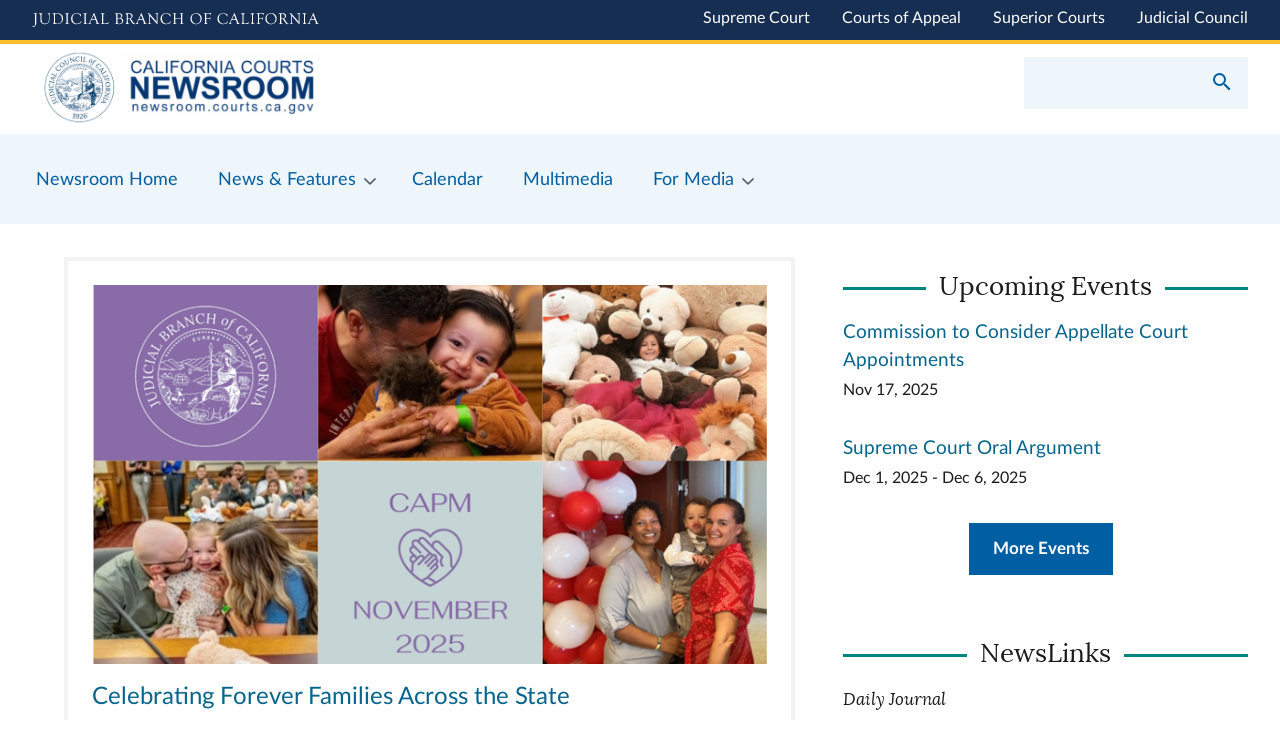

--- FILE ---
content_type: image/svg+xml
request_url: https://newsroom.courts.ca.gov/libraries/courtyard-artifact/1.x/public/img/arrow-down.svg
body_size: -159
content:
<?xml version="1.0" encoding="UTF-8"?><svg xmlns="http://www.w3.org/2000/svg" width="64" height="40" viewBox="0 0 64 40"><title>arrow-down</title><path d="M35.698 38.516L62.446 11.97C63.482 10.984 64 9.772 64 8.302c0-1.469-.518-2.682-1.554-3.666l-3.08-3.095C58.36.542 57.123.028 55.67.028c-1.424 0-2.676.5-3.74 1.513L32 21.327 12.043 1.54C11.036.542 9.8.028 8.345.028c-1.424 0-2.676.5-3.74 1.513l-3.08 3.095C.518 5.635 0 6.862 0 8.302c0 1.441.504 2.668 1.525 3.667L28.26 38.516c1.065.999 2.317 1.512 3.741 1.512 1.453 0 2.69-.499 3.698-1.512z"/></svg>

--- FILE ---
content_type: image/svg+xml
request_url: https://newsroom.courts.ca.gov/images/logos/jcc-logo-branch-text-white.svg
body_size: 8685
content:
<svg width="287" height="16" fill="none" xmlns="http://www.w3.org/2000/svg"><path d="M3.031 11.36V3.437c0-.615-.06-1.042-.18-1.282-.114-.24-.338-.396-.671-.469l-.47-.101c-.155-.031-.233-.102-.233-.211 0-.12.085-.177.257-.172.105.005.292.024.563.055.27.031.713.047 1.328.047.526 0 .854-.008.984-.024.256-.036.404-.054.446-.054.099 0 .148.049.148.148 0 .099-.073.167-.219.203-.291.073-.49.19-.593.352-.105.156-.157.427-.157.812v.649l-.007.328v6.867l.007.375-.109 1.031c-.182.854-.55 1.57-1.102 2.149-.546.583-1.132.875-1.757.875a.798.798 0 01-.454-.125c-.13-.079-.195-.172-.195-.282 0-.046.01-.109.031-.187.016-.042.04-.138.07-.29.068-.327.167-.491.298-.491.062 0 .153.07.273.21.208.24.438.36.688.36.307 0 .562-.198.765-.594.209-.396.313-.885.313-1.469l-.024-.789zM16.875 7.508V3.46c0-.651-.094-1.122-.281-1.414-.188-.297-.506-.466-.953-.508-.151-.016-.227-.073-.227-.172 0-.114.052-.17.156-.164.115.005.282.026.5.063.198.03.435.046.711.046.584 0 .943-.007 1.078-.023.183-.016.297-.023.344-.023.1 0 .149.046.149.14 0 .078-.055.14-.165.188-.317.13-.523.312-.617.547-.093.234-.14.677-.14 1.328v3.867c0 1.422-.284 2.516-.852 3.281-.36.485-.875.873-1.547 1.164-.666.287-1.38.43-2.14.43-.886 0-1.683-.172-2.391-.516-.708-.343-1.227-.81-1.555-1.398-.37-.677-.554-1.56-.554-2.649V3.68l-.016-.446c0-.557-.078-.94-.234-1.148-.151-.214-.459-.354-.922-.422-.14-.02-.211-.075-.211-.164 0-.125.099-.188.297-.188.13 0 .31.006.539.016.24.016.414.024.523.024l.602-.008h.594c.062 0 .208-.01.437-.032.193-.015.325-.023.398-.023.12 0 .18.042.18.125 0 .099-.083.164-.25.195-.302.068-.505.2-.61.399-.098.193-.148.541-.148 1.047l.016.515v3.938c0 1.344.208 2.302.625 2.875.588.812 1.575 1.219 2.96 1.219 1.24 0 2.168-.339 2.782-1.016.615-.682.922-1.708.922-3.078zM21.875 3.203c0-.526-.088-.911-.266-1.156-.177-.245-.471-.388-.882-.43-.172-.015-.258-.07-.258-.164 0-.104.067-.156.203-.156l.617.031c.063.005.245.008.547.008.526 0 .935-.013 1.227-.04l.726-.07c.313-.025.656-.038 1.031-.038 2.136 0 3.737.536 4.805 1.609.974.979 1.46 2.232 1.46 3.758 0 .984-.213 1.888-.64 2.71a4.906 4.906 0 01-1.78 1.946 5.812 5.812 0 01-3.142.898c-.135 0-.375-.013-.718-.039a27.62 27.62 0 00-1.82-.07c-.558 0-1.042.029-1.454.086a5.206 5.206 0 01-.445.047c-.182.01-.273-.05-.273-.18 0-.088.072-.148.218-.18.354-.072.584-.203.688-.39.104-.188.156-.57.156-1.149v-7.03zm1.195-.633v8.055c0 .318.16.537.477.656.276.104.627.196 1.055.274a6.33 6.33 0 001.093.117c.89 0 1.693-.224 2.407-.672 1.208-.75 1.812-2.026 1.812-3.828 0-.98-.19-1.88-.57-2.703-.375-.823-.893-1.469-1.555-1.938-.807-.578-1.789-.867-2.945-.867-.823 0-1.347.089-1.57.266-.136.104-.204.317-.204.64zM35.695 3.617v5.844c0 .73.045 1.21.133 1.445.104.266.232.453.383.563.156.11.398.187.727.234.26.037.39.102.39.195 0 .125-.08.188-.242.188-.078 0-.177-.008-.297-.024a7.451 7.451 0 00-.828-.03l-1.133-.016-.922.054a3.78 3.78 0 01-.375.024c-.14 0-.21-.055-.21-.164 0-.094.08-.154.242-.18.395-.068.65-.203.765-.406.115-.209.172-.643.172-1.305V3.352c0-.646-.075-1.081-.227-1.305-.145-.224-.46-.375-.945-.453-.161-.032-.245-.094-.25-.188-.005-.114.07-.172.227-.172.041 0 .088.003.14.008.38.042.886.063 1.516.063.385 0 .716-.008.992-.024l.524-.039c.099-.005.164-.008.195-.008.14 0 .21.05.21.149 0 .094-.067.164-.202.21l-.407.157c-.385.146-.578.768-.578 1.867zM48.82 2.242l.25 1.875.024.196-.024.078a.144.144 0 01-.117.078c-.062.005-.156-.104-.281-.328-.974-1.709-2.294-2.563-3.961-2.563-1.328 0-2.375.409-3.14 1.227-.766.817-1.15 1.935-1.15 3.351 0 1.63.425 2.964 1.274 4 .855 1.031 1.95 1.547 3.29 1.547.78 0 1.549-.208 2.304-.625.755-.416 1.279-.922 1.57-1.515.136-.277.24-.417.313-.422.083-.006.125.044.125.148l-.008.086-.031.172-.18.953-.031.14c-.021.136-.143.277-.367.422a7.258 7.258 0 01-3.977 1.149c-1.677 0-3.029-.498-4.055-1.492-1.026-.995-1.539-2.305-1.539-3.93s.532-2.974 1.594-4.047c1.063-1.078 2.396-1.617 4-1.617 1.1 0 2.11.247 3.031.742l.313.164.125.055.133.047c.026 0 .065-.021.117-.063.114-.083.193-.125.234-.125.084 0 .138.1.164.297zM53.805 3.617v5.844c0 .73.044 1.21.133 1.445.104.266.231.453.382.563.157.11.399.187.727.234.26.037.39.102.39.195 0 .125-.08.188-.242.188-.078 0-.177-.008-.297-.024a7.45 7.45 0 00-.828-.03l-1.133-.016-.921.054a3.78 3.78 0 01-.375.024c-.141 0-.211-.055-.211-.164 0-.094.08-.154.242-.18.396-.068.65-.203.766-.406.114-.209.171-.643.171-1.305V3.352c0-.646-.075-1.081-.226-1.305-.146-.224-.461-.375-.946-.453-.161-.032-.244-.094-.25-.188-.005-.114.07-.172.227-.172.042 0 .089.003.14.008.38.042.886.063 1.516.063.386 0 .716-.008.992-.024l.524-.039c.099-.005.164-.008.195-.008.14 0 .211.05.211.149 0 .094-.067.164-.203.21l-.406.157c-.386.146-.578.768-.578 1.867zM62.992 7.914h-2.828c-.385 0-.625.031-.719.094-.093.062-.218.27-.375.625l-.508 1.148c-.229.526-.343.917-.343 1.172 0 .245.06.422.18.531.124.11.367.204.726.282.156.03.237.093.242.187.005.089-.067.133-.219.133a6.78 6.78 0 01-.265-.008l-.75-.039c-.25-.01-.54-.016-.867-.016-.151 0-.269.003-.352.008-.266.021-.411.031-.437.031-.141 0-.211-.046-.211-.14 0-.084.044-.138.132-.164l.29-.086c.104-.031.244-.156.421-.375.177-.224.323-.456.438-.695l.226-.516 4.016-8.914c.068-.156.143-.234.227-.234.083 0 .153.075.21.226l3.36 8.594.172.422c.245.63.448 1.023.61 1.18.16.15.489.27.984.359.161.031.24.096.234.195-.005.089-.078.133-.219.133-.047 0-.146-.005-.297-.016-.27-.026-.752-.039-1.445-.039-.724 0-1.177.016-1.36.047-.109.02-.19.031-.242.031-.135 0-.203-.054-.203-.164 0-.083.065-.138.196-.164l.242-.055c.26-.052.39-.229.39-.53 0-.277-.158-.826-.476-1.65l-.39-1.03c-.11-.287-.196-.451-.259-.493-.062-.046-.24-.07-.53-.07zm.094-1.25L61.859 3.57l-.062-.164c-.063-.166-.13-.252-.203-.258-.037-.005-.078.045-.125.149L59.945 6.68c-.067.146-.101.242-.101.289 0 .135.12.203.36.203l.21.008h2.36c.26 0 .39-.065.39-.196a.701.701 0 00-.039-.18l-.04-.14zM71.234 9.89l.008.274c0 .625.06.995.18 1.11.12.114.51.171 1.172.171.974 0 1.818-.114 2.531-.343.719-.235 1.177-.542 1.375-.922.073-.14.146-.211.219-.211.083 0 .122.052.117.156-.02.344-.19.721-.508 1.133-.448.568-1.174.851-2.18.851-.166 0-.359-.007-.578-.023l-.843-.063a21.443 21.443 0 00-1.57-.054c-.641 0-1.178.031-1.61.094a4.92 4.92 0 01-.438.046c-.13.006-.195-.041-.195-.14 0-.084.07-.146.211-.188.36-.11.599-.268.719-.476.125-.214.187-.57.187-1.07l.008-.36V2.891c0-.693-.281-1.097-.844-1.211l-.351-.07c-.125-.027-.188-.079-.188-.157 0-.12.089-.18.266-.18.12 0 .284.01.492.032.354.03.753.047 1.195.047.48 0 .914-.013 1.305-.04.198-.01.31-.015.336-.015.125 0 .188.039.188.117 0 .115-.076.19-.227.227l-.273.062c-.47.115-.704.58-.704 1.399V9.89zM84.258 9.64V3.61c0-.688-.102-1.193-.305-1.516-.203-.328-.518-.492-.945-.492-.214 0-.32-.058-.32-.172 0-.12.104-.18.312-.18.042 0 .174.005.398.016a19.122 19.122 0 001.54 0l.874-.055c.276-.016.537-.024.782-.024 1.15 0 2.054.23 2.71.688.662.458.993 1.089.993 1.89 0 .829-.344 1.472-1.031 1.93l-.336.235c-.078.047-.115.086-.11.117.006.052.14.107.407.164.572.13 1.044.443 1.414.937a2.77 2.77 0 01.554 1.704c0 .958-.354 1.75-1.062 2.375-.703.62-1.6.93-2.688.93l-.601-.024-.727-.031-.633-.04a16.82 16.82 0 00-.992-.039c-.245 0-.453.01-.625.032-.25.03-.427.047-.531.047-.146 0-.219-.058-.219-.172 0-.089.078-.143.235-.164.442-.063.705-.308.789-.735.078-.375.117-.838.117-1.39zm1.726-3.663h1.29c1.307 0 1.96-.589 1.96-1.766 0-.724-.278-1.333-.836-1.828-.557-.495-1.244-.742-2.062-.742-.36 0-.596.052-.711.156-.115.099-.172.31-.172.633v3.132c0 .183.029.297.086.344.063.047.211.07.445.07zm-.101.554c-.188 0-.307.018-.36.055-.046.031-.07.112-.07.242v3.61l-.016.359.047.305c.073.223.26.385.563.484.307.094.779.14 1.414.14.818 0 1.453-.213 1.906-.64.453-.432.68-1.034.68-1.805 0-.791-.25-1.448-.75-1.969-.495-.52-1.12-.78-1.875-.78h-1.54zM98.71 6.64l2.157 3.188.25.375c.667.98 1.281 1.487 1.844 1.524l.25.015c.094.005.138.042.133.11-.005.078-.123.148-.352.21a2.851 2.851 0 01-.765.094c-.469 0-.891-.127-1.266-.383-.37-.26-.747-.682-1.133-1.265l-1.945-2.969-.11-.172c-.125-.213-.328-.32-.609-.32h-1.039l-.172.031c-.062.037-.094.12-.094.25v2.438l.008.312c0 .448.021.755.063.922a.87.87 0 00.32.438c.224.177.57.289 1.04.335.187.021.283.081.288.18.01.104-.075.156-.258.156a6.68 6.68 0 01-.46-.03 11.31 11.31 0 00-.993-.032l-.75-.008-.406.008c-.177 0-.39.013-.64.039-.204.02-.344.031-.423.031-.13 0-.195-.055-.195-.164 0-.078.065-.13.195-.156.417-.078.69-.266.82-.563.131-.302.196-.893.196-1.773V3.85l-.016-.812c0-.812-.283-1.266-.851-1.36l-.367-.054c-.167-.031-.25-.094-.25-.188 0-.109.088-.164.265-.164.042 0 .224.01.547.032.188.015.42.023.695.023.24 0 .649-.018 1.227-.055.417-.026.784-.039 1.102-.039 1.197 0 2.101.227 2.71.68.61.448.915 1.117.915 2.008 0 1.172-.644 2.078-1.93 2.719zm-2.296-.171h.883c.682 0 1.219-.188 1.61-.563.39-.375.585-.888.585-1.539 0-.755-.265-1.375-.797-1.86-.53-.489-1.208-.734-2.03-.734-.308 0-.522.053-.642.157-.114.099-.171.28-.171.547l.007.257v3.172c0 .245.032.401.094.469.068.063.221.094.461.094zM110.305 7.914h-2.828c-.386 0-.625.031-.719.094-.094.062-.219.27-.375.625l-.508 1.148c-.229.526-.344.917-.344 1.172 0 .245.06.422.18.531.125.11.367.204.727.282.156.03.236.093.242.187.005.089-.068.133-.219.133-.057 0-.146-.003-.266-.008l-.75-.039c-.25-.01-.539-.016-.867-.016-.151 0-.268.003-.351.008-.266.021-.412.031-.438.031-.141 0-.211-.046-.211-.14 0-.084.044-.138.133-.164l.289-.086c.104-.031.245-.156.422-.375a3.66 3.66 0 00.437-.695l.227-.516 4.016-8.914c.067-.156.143-.234.226-.234.083 0 .154.075.211.226l3.359 8.594.172.422c.245.63.448 1.023.61 1.18.161.15.489.27.984.359.162.031.24.096.234.195-.005.089-.078.133-.218.133-.047 0-.146-.005-.297-.016-.271-.026-.753-.039-1.445-.039-.724 0-1.178.016-1.36.047-.109.02-.19.031-.242.031-.135 0-.203-.054-.203-.164 0-.083.065-.138.195-.164l.242-.055c.261-.052.391-.229.391-.53 0-.277-.159-.826-.477-1.65l-.39-1.03c-.11-.287-.196-.451-.258-.493-.063-.046-.24-.07-.531-.07zm.093-1.25l-1.226-3.094-.063-.164c-.062-.166-.13-.252-.203-.258-.036-.005-.078.045-.125.149l-1.523 3.383c-.068.146-.102.242-.102.289 0 .135.12.203.36.203l.211.008h2.359c.26 0 .391-.065.391-.196a.7.7 0 00-.039-.18l-.04-.14zM125.461 4.328v6.547c0 .588-.013.948-.039 1.078-.026.125-.099.185-.219.18a.272.272 0 01-.18-.07l-.171-.204-6.586-7.53-.078-.087a.152.152 0 00-.11-.047c-.099 0-.148.117-.148.352v5.297l-.008.328.023.555c.037.343.125.58.266.71.141.13.417.227.828.29.172.02.258.088.258.203 0 .104-.055.156-.164.156-.073 0-.151-.005-.235-.016-.057-.01-.283-.026-.679-.047l-.797-.039-.375.016c-.203 0-.396.013-.578.04a2.21 2.21 0 01-.289.03c-.136 0-.209-.05-.219-.148-.005-.078.068-.143.219-.195.437-.152.731-.352.882-.602.157-.255.235-.664.235-1.227V4.586c0-.901-.143-1.61-.43-2.125-.286-.52-.7-.818-1.242-.89-.141-.022-.211-.081-.211-.18 0-.1.057-.149.172-.149.026 0 .068.003.125.008l.32.008.524.015.125-.007a7.45 7.45 0 01.289-.008c.13 0 .26.075.39.226l7.188 8.141c.114.13.187.193.219.188.052-.006.08-.055.086-.149V5.797l.007-1.055-.093-1.797c-.052-.442-.183-.755-.391-.937-.203-.188-.573-.326-1.109-.414-.151-.026-.227-.091-.227-.196 0-.099.076-.148.227-.148.067 0 .177.008.328.023.359.042.841.063 1.445.063.323 0 .581-.016.773-.047.167-.031.295-.047.383-.047.136 0 .209.055.219.164.005.068-.047.117-.156.149-.318.078-.529.208-.633.39-.099.183-.148.524-.148 1.024v.844l-.016.515zM138.273 2.242l.25 1.875.024.196-.024.078a.144.144 0 01-.117.078c-.062.005-.156-.104-.281-.328-.974-1.709-2.294-2.563-3.961-2.563-1.328 0-2.375.409-3.141 1.227-.765.817-1.148 1.935-1.148 3.351 0 1.63.424 2.964 1.273 4 .855 1.031 1.951 1.547 3.29 1.547.781 0 1.549-.208 2.304-.625.755-.416 1.279-.922 1.57-1.515.136-.277.24-.417.313-.422.083-.006.125.044.125.148l-.008.086-.031.172-.18.953-.031.14c-.021.136-.143.277-.367.422a7.259 7.259 0 01-3.977 1.149c-1.677 0-3.028-.498-4.054-1.492-1.026-.995-1.54-2.305-1.54-3.93s.532-2.974 1.594-4.047c1.063-1.078 2.396-1.617 4-1.617 1.099 0 2.11.247 3.032.742l.312.164.125.055.133.047c.026 0 .065-.021.117-.063.115-.083.193-.125.234-.125.084 0 .138.1.164.297zM143.922 6.164h4.609c.229 0 .375-.02.438-.062.062-.042.093-.136.093-.282V3.156c0-.536-.07-.916-.21-1.14-.136-.224-.388-.378-.758-.461-.156-.032-.232-.094-.227-.188.005-.088.071-.133.195-.133.11 0 .287.013.532.04.344.036.708.054 1.094.054.557 0 .947-.016 1.171-.047.141-.02.237-.031.289-.031.125 0 .188.05.188.148 0 .079-.063.13-.188.157l-.32.07c-.161.031-.297.148-.406.352-.11.197-.164.427-.164.687v7.555c0 .557.078.943.234 1.156.156.213.456.344.899.39.161.021.244.073.25.157.01.125-.063.187-.219.187-.104 0-.24-.013-.406-.039-.125-.02-.386-.03-.782-.03l-.578-.009-.586.016c-.093 0-.218.008-.375.023-.323.026-.502.04-.539.04-.13.005-.192-.047-.187-.157.005-.094.093-.153.265-.18.547-.093.821-.539.821-1.335l.007-.305V7.266c0-.245-.023-.388-.07-.43-.047-.042-.203-.063-.469-.063h-4.601c-.297 0-.482.032-.555.094-.073.057-.109.209-.109.453v2.867c0 .542.086.922.258 1.141.172.219.492.354.961.406.192.021.291.089.296.204.006.109-.07.164-.226.164a3.41 3.41 0 01-.383-.04c-.141-.025-.453-.039-.937-.039l-.657-.007-.515.015c-.131 0-.295.008-.493.024a9.88 9.88 0 01-.492.03c-.13 0-.195-.049-.195-.148 0-.093.068-.156.203-.187l.391-.094c.229-.052.385-.224.469-.515.083-.292.124-.803.124-1.532V2.906c0-.453-.085-.781-.257-.984-.172-.203-.479-.339-.922-.406-.151-.021-.227-.079-.227-.172 0-.11.068-.162.203-.157.099.006.256.021.469.047.406.047.883.07 1.43.07.37 0 .716-.02 1.039-.062a2.4 2.4 0 01.328-.031c.151 0 .227.055.227.164 0 .083-.071.143-.211.18-.349.088-.584.216-.703.383-.12.161-.18.434-.18.82v2.789c0 .297.028.474.086.531.062.057.255.086.578.086zM164.102 1.125c1.63 0 2.966.505 4.007 1.516 1.047 1.005 1.571 2.294 1.571 3.867 0 1.666-.526 3.034-1.578 4.101-1.053 1.068-2.399 1.602-4.04 1.602-1.682 0-3.044-.51-4.085-1.531-1.037-1.021-1.555-2.36-1.555-4.016 0-.719.135-1.43.406-2.133.276-.708.646-1.3 1.11-1.773.489-.5 1.109-.896 1.859-1.188a6.21 6.21 0 012.305-.445zm-.508.508c-1.209 0-2.17.409-2.883 1.226-.708.813-1.063 1.91-1.063 3.29 0 1.578.454 2.908 1.36 3.992.911 1.083 2.028 1.625 3.351 1.625 1.209 0 2.206-.44 2.993-1.32.786-.886 1.179-2.006 1.179-3.36 0-1.557-.471-2.854-1.414-3.89-.943-1.042-2.117-1.563-3.523-1.563zM174.312 2.516v3.093l.008.149v.203c.021.14.17.21.446.21l.672.016.257-.007.922-.016c.479 0 .828-.07 1.047-.21.219-.147.357-.394.414-.743.021-.125.073-.188.156-.188.099 0 .144.081.133.243l-.047.773c-.005.099-.008.258-.008.477 0 .609.011.997.032 1.164.01.099.015.172.015.218 0 .125-.047.188-.14.188-.099 0-.177-.128-.235-.383-.062-.276-.13-.463-.203-.562-.073-.1-.195-.17-.367-.211-.349-.089-.862-.133-1.539-.133-.625 0-1.031.013-1.219.039-.182.026-.284.086-.304.18a2.01 2.01 0 00-.04.468v2.899c0 .411.11.74.329.984.218.245.513.367.882.367.178 0 .269.053.274.157.01.12-.068.18-.235.18a4.98 4.98 0 01-.476-.032 6.891 6.891 0 00-.766-.031l-.539-.008-.601.008c-.131 0-.308.01-.532.031l-.398.024c-.151.005-.227-.042-.227-.141 0-.084.081-.143.243-.18.333-.073.56-.213.679-.422.12-.208.18-.567.18-1.078V3.203c0-.495-.081-.875-.242-1.14-.104-.178-.219-.297-.344-.36-.125-.062-.341-.107-.648-.133-.125-.01-.19-.057-.196-.14-.01-.136.094-.203.313-.203.068 0 .229.013.484.039.464.046 1.248.07 2.352.07.984 0 1.617-.008 1.898-.024l1.086-.054c.469-.021.771-.044.906-.07.099-.021.185-.032.258-.032.115 0 .172.06.172.18 0 .062-.013.148-.039.258-.089.338-.133.791-.133 1.36 0 .239-.068.358-.203.358-.078 0-.122-.065-.133-.195a3.242 3.242 0 00-.086-.492c-.067-.266-.153-.435-.258-.508-.098-.078-.322-.133-.671-.164l-.922-.094c-.292-.026-.662-.039-1.11-.039-.583 0-.945.04-1.086.117-.14.073-.211.266-.211.579zM195.211 2.242l.25 1.875.023.196-.023.078a.144.144 0 01-.117.078c-.063.005-.156-.104-.282-.328-.973-1.709-2.294-2.563-3.96-2.563-1.329 0-2.375.409-3.141 1.227-.766.817-1.149 1.935-1.149 3.351 0 1.63.425 2.964 1.274 4 .854 1.031 1.95 1.547 3.289 1.547.781 0 1.549-.208 2.305-.625.755-.416 1.278-.922 1.57-1.515.135-.277.24-.417.312-.422.084-.006.126.044.126.148l-.008.086-.032.172-.179.953-.031.14c-.021.136-.144.277-.368.422a7.256 7.256 0 01-3.976 1.149c-1.677 0-3.029-.498-4.055-1.492-1.026-.995-1.539-2.305-1.539-3.93s.531-2.974 1.594-4.047c1.062-1.078 2.396-1.617 4-1.617 1.099 0 2.109.247 3.031.742l.313.164.124.055.133.047c.026 0 .065-.021.117-.063.115-.083.193-.125.235-.125.083 0 .138.1.164.297zM203.352 7.914h-2.829c-.385 0-.625.031-.718.094-.094.062-.219.27-.375.625l-.508 1.148c-.229.526-.344.917-.344 1.172 0 .245.06.422.18.531.125.11.367.204.726.282.157.03.237.093.243.187.005.089-.068.133-.219.133-.057 0-.146-.003-.266-.008l-.75-.039c-.25-.01-.539-.016-.867-.016-.151 0-.268.003-.352.008-.265.021-.411.031-.437.031-.141 0-.211-.046-.211-.14 0-.084.044-.138.133-.164l.289-.086c.104-.031.245-.156.422-.375a3.66 3.66 0 00.437-.695l.227-.516 4.015-8.914c.068-.156.144-.234.227-.234.083 0 .154.075.211.226l3.359 8.594.172.422c.245.63.448 1.023.61 1.18.161.15.489.27.984.359.161.031.24.096.234.195-.005.089-.078.133-.218.133-.047 0-.146-.005-.297-.016-.271-.026-.753-.039-1.446-.039-.724 0-1.177.016-1.359.047-.109.02-.19.031-.242.031-.136 0-.203-.054-.203-.164 0-.083.065-.138.195-.164l.242-.055c.261-.052.391-.229.391-.53 0-.277-.159-.826-.477-1.65l-.39-1.03c-.11-.287-.196-.451-.258-.493-.063-.046-.24-.07-.531-.07zm.093-1.25l-1.226-3.094-.063-.164c-.062-.166-.13-.252-.203-.258-.036-.005-.078.045-.125.149l-1.523 3.383c-.068.146-.102.242-.102.289 0 .135.12.203.359.203l.211.008h2.36c.26 0 .39-.065.39-.196a.7.7 0 00-.039-.18l-.039-.14zM211.594 9.89l.008.274c0 .625.059.995.179 1.11.12.114.511.171 1.172.171.974 0 1.818-.114 2.531-.343.719-.235 1.177-.542 1.375-.922.073-.14.146-.211.219-.211.083 0 .123.052.117.156-.021.344-.19.721-.507 1.133-.448.568-1.175.851-2.18.851-.167 0-.36-.007-.578-.023l-.844-.063a21.437 21.437 0 00-1.57-.054c-.641 0-1.177.031-1.61.094a4.916 4.916 0 01-.437.046c-.13.006-.196-.041-.196-.14 0-.084.071-.146.211-.188.36-.11.599-.268.719-.476.125-.214.188-.57.188-1.07l.007-.36V2.891c0-.693-.281-1.097-.843-1.211l-.352-.07c-.125-.027-.187-.079-.187-.157 0-.12.088-.18.265-.18.12 0 .284.01.492.032.355.03.753.047 1.196.047.479 0 .914-.013 1.304-.04.198-.01.31-.015.336-.015.125 0 .188.039.188.117 0 .115-.076.19-.227.227l-.273.062c-.469.115-.703.58-.703 1.399V9.89zM221.07 3.617v5.844c0 .73.045 1.21.133 1.445.104.266.232.453.383.563.156.11.398.187.726.234.261.037.391.102.391.195 0 .125-.081.188-.242.188-.078 0-.177-.008-.297-.024a7.437 7.437 0 00-.828-.03l-1.133-.016-.922.054a3.78 3.78 0 01-.375.024c-.14 0-.211-.055-.211-.164 0-.094.081-.154.243-.18.395-.068.651-.203.765-.406.115-.209.172-.643.172-1.305V3.352c0-.646-.076-1.081-.227-1.305-.145-.224-.46-.375-.945-.453-.161-.032-.245-.094-.25-.188-.005-.114.07-.172.227-.172.041 0 .088.003.14.008.381.042.886.063 1.516.063.385 0 .716-.008.992-.024l.524-.039a4.76 4.76 0 01.195-.008c.141 0 .211.05.211.149 0 .094-.068.164-.203.21l-.407.157c-.385.146-.578.768-.578 1.867zM227.078 2.516v3.093l.008.149v.203c.021.14.169.21.445.21l.672.016.258-.007.922-.016c.479 0 .828-.07 1.047-.21.218-.147.356-.394.414-.743.021-.125.073-.188.156-.188.099 0 .143.081.133.243l-.047.773c-.005.099-.008.258-.008.477 0 .609.011.997.031 1.164.011.099.016.172.016.218 0 .125-.047.188-.141.188-.099 0-.177-.128-.234-.383-.062-.276-.13-.463-.203-.562-.073-.1-.195-.17-.367-.211-.349-.089-.862-.133-1.539-.133-.625 0-1.032.013-1.219.039-.182.026-.284.086-.305.18a2.023 2.023 0 00-.039.468v2.899c0 .411.11.74.328.984.219.245.513.367.883.367.177 0 .268.053.273.157.011.12-.067.18-.234.18a4.98 4.98 0 01-.476-.032 6.904 6.904 0 00-.766-.031l-.539-.008-.602.008c-.13 0-.307.01-.531.031l-.398.024c-.151.005-.227-.042-.227-.141 0-.084.081-.143.242-.18.334-.073.56-.213.68-.422.12-.208.18-.567.18-1.078V3.203c0-.495-.081-.875-.243-1.14-.104-.178-.218-.297-.343-.36-.125-.062-.341-.107-.649-.133-.125-.01-.19-.057-.195-.14-.01-.136.094-.203.312-.203.068 0 .23.013.485.039.463.046 1.247.07 2.351.07.985 0 1.618-.008 1.899-.024l1.086-.054c.468-.021.771-.044.906-.07.099-.021.185-.032.258-.032.114 0 .172.06.172.18 0 .062-.013.148-.039.258-.089.338-.133.791-.133 1.36 0 .239-.068.358-.203.358-.078 0-.123-.065-.133-.195a3.37 3.37 0 00-.086-.492c-.068-.266-.154-.435-.258-.508-.099-.078-.323-.133-.672-.164l-.922-.094c-.291-.026-.661-.039-1.109-.039-.583 0-.945.04-1.086.117-.141.073-.211.266-.211.579zM239.055 1.125c1.63 0 2.966.505 4.007 1.516 1.047 1.005 1.571 2.294 1.571 3.867 0 1.666-.526 3.034-1.578 4.101-1.052 1.068-2.399 1.602-4.039 1.602-1.683 0-3.045-.51-4.086-1.531-1.037-1.021-1.555-2.36-1.555-4.016 0-.719.135-1.43.406-2.133.276-.708.646-1.3 1.11-1.773.489-.5 1.109-.896 1.859-1.188a6.21 6.21 0 012.305-.445zm-.508.508c-1.208 0-2.169.409-2.883 1.226-.708.813-1.062 1.91-1.062 3.29 0 1.578.453 2.908 1.359 3.992.911 1.083 2.029 1.625 3.351 1.625 1.209 0 2.206-.44 2.993-1.32.786-.886 1.179-2.006 1.179-3.36 0-1.557-.471-2.854-1.414-3.89-.942-1.042-2.117-1.563-3.523-1.563zM252.102 6.64l2.156 3.188.25.375c.666.98 1.281 1.487 1.844 1.524l.25.015c.093.005.138.042.132.11-.005.078-.122.148-.351.21a2.854 2.854 0 01-.766.094c-.469 0-.89-.127-1.265-.383-.37-.26-.748-.682-1.133-1.265l-1.946-2.969-.109-.172c-.125-.213-.328-.32-.609-.32h-1.039l-.172.031c-.063.037-.094.12-.094.25v2.438l.008.312c0 .448.021.755.062.922a.87.87 0 00.321.438c.224.177.57.289 1.039.335.187.021.284.081.289.18.01.104-.076.156-.258.156-.073 0-.227-.01-.461-.03a11.31 11.31 0 00-.992-.032l-.75-.008-.406.008c-.178 0-.391.013-.641.039-.203.02-.344.031-.422.031-.13 0-.195-.055-.195-.164 0-.078.065-.13.195-.156.417-.078.69-.266.82-.563.131-.302.196-.893.196-1.773V3.85l-.016-.812c0-.812-.284-1.266-.851-1.36l-.368-.054c-.166-.031-.25-.094-.25-.188 0-.109.089-.164.266-.164.042 0 .224.01.547.032.187.015.419.023.695.023.24 0 .649-.018 1.227-.055.416-.026.784-.039 1.101-.039 1.198 0 2.102.227 2.711.68.61.448.914 1.117.914 2.008 0 1.172-.643 2.078-1.929 2.719zm-2.297-.171h.883c.682 0 1.218-.188 1.609-.563.391-.375.586-.888.586-1.539 0-.755-.266-1.375-.797-1.86-.531-.489-1.208-.734-2.031-.734-.308 0-.521.053-.641.157-.115.099-.172.28-.172.547l.008.257v3.172c0 .245.031.401.094.469.067.063.221.094.461.094zM267.414 4.328v6.547c0 .588-.013.948-.039 1.078-.026.125-.099.185-.219.18a.267.267 0 01-.179-.07l-.172-.204-6.586-7.53-.078-.087a.152.152 0 00-.11-.047c-.099 0-.148.117-.148.352v5.297l-.008.328.023.555c.037.343.125.58.266.71.141.13.417.227.828.29.172.02.258.088.258.203 0 .104-.055.156-.164.156-.073 0-.151-.005-.234-.016-.058-.01-.284-.026-.68-.047l-.797-.039L259 12c-.203 0-.396.013-.578.04a2.21 2.21 0 01-.289.03c-.136 0-.209-.05-.219-.148-.005-.078.068-.143.219-.195.437-.152.732-.352.883-.602.156-.255.234-.664.234-1.227V4.586c0-.901-.143-1.61-.43-2.125-.286-.52-.7-.818-1.242-.89-.14-.022-.211-.081-.211-.18 0-.1.057-.149.172-.149.026 0 .068.003.125.008l.32.008.524.015.125-.007a7.45 7.45 0 01.289-.008c.13 0 .26.075.39.226l7.188 8.141c.115.13.188.193.219.188.052-.006.08-.055.086-.149V5.797l.007-1.055-.093-1.797c-.052-.442-.183-.755-.391-.937-.203-.188-.573-.326-1.109-.414-.151-.026-.227-.091-.227-.196 0-.099.076-.148.227-.148.067 0 .177.008.328.023.359.042.841.063 1.445.063.323 0 .581-.016.774-.047.166-.031.294-.047.382-.047.136 0 .209.055.219.164.005.068-.047.117-.156.149-.318.078-.529.208-.633.39-.099.183-.148.524-.148 1.024v.844l-.016.515zM273.102 3.617v5.844c0 .73.044 1.21.132 1.445.105.266.232.453.383.563.156.11.399.187.727.234.26.037.39.102.39.195 0 .125-.08.188-.242.188-.078 0-.177-.008-.297-.024a7.437 7.437 0 00-.828-.03l-1.133-.016-.922.054a3.78 3.78 0 01-.374.024c-.141 0-.211-.055-.211-.164 0-.094.08-.154.242-.18.396-.068.651-.203.765-.406.115-.209.172-.643.172-1.305V3.352c0-.646-.075-1.081-.226-1.305-.146-.224-.461-.375-.946-.453-.161-.032-.244-.094-.25-.188-.005-.114.071-.172.227-.172.042 0 .088.003.141.008.38.042.885.063 1.515.063.386 0 .716-.008.992-.024l.524-.039a4.76 4.76 0 01.195-.008c.141 0 .211.05.211.149 0 .094-.068.164-.203.21l-.406.157c-.386.146-.578.768-.578 1.867zM282.289 7.914h-2.828c-.385 0-.625.031-.719.094-.094.062-.219.27-.375.625l-.508 1.148c-.229.526-.343.917-.343 1.172 0 .245.06.422.179.531.125.11.367.204.727.282.156.03.237.093.242.187.005.089-.068.133-.219.133a6.73 6.73 0 01-.265-.008l-.75-.039c-.25-.01-.539-.016-.868-.016-.151 0-.268.003-.351.008-.266.021-.412.031-.438.031-.14 0-.211-.046-.211-.14 0-.084.045-.138.133-.164l.289-.086c.105-.031.245-.156.422-.375.177-.224.323-.456.438-.695l.226-.516 4.016-8.914c.068-.156.143-.234.226-.234.084 0 .154.075.211.226l3.36 8.594.172.422c.244.63.448 1.023.609 1.18.162.15.49.27.984.359.162.031.24.096.235.195-.005.089-.078.133-.219.133-.047 0-.146-.005-.297-.016-.271-.026-.752-.039-1.445-.039-.724 0-1.177.016-1.36.047-.109.02-.19.031-.242.031-.135 0-.203-.054-.203-.164 0-.083.065-.138.195-.164l.243-.055c.26-.052.39-.229.39-.53 0-.277-.159-.826-.476-1.65l-.391-1.03c-.109-.287-.195-.451-.258-.493-.062-.046-.239-.07-.531-.07zm.094-1.25l-1.227-3.094-.062-.164c-.063-.166-.13-.252-.203-.258-.037-.005-.079.045-.125.149l-1.524 3.383c-.068.146-.101.242-.101.289 0 .135.119.203.359.203l.211.008h2.359c.261 0 .391-.065.391-.196a.7.7 0 00-.039-.18l-.039-.14z" fill="#fff"/></svg>

--- FILE ---
content_type: application/x-javascript
request_url: https://newsroom.courts.ca.gov/themes/custom/jcc_base/assets/js/jcc_base.script.js?t5e2l5
body_size: 549
content:
!function(e){var t={};function a(n){if(t[n])return t[n].exports;var r=t[n]={i:n,l:!1,exports:{}};return e[n].call(r.exports,r,r.exports,a),r.l=!0,r.exports}a.m=e,a.c=t,a.d=function(e,t,n){a.o(e,t)||Object.defineProperty(e,t,{enumerable:!0,get:n})},a.r=function(e){"undefined"!=typeof Symbol&&Symbol.toStringTag&&Object.defineProperty(e,Symbol.toStringTag,{value:"Module"}),Object.defineProperty(e,"__esModule",{value:!0})},a.t=function(e,t){if(1&t&&(e=a(e)),8&t)return e;if(4&t&&"object"==typeof e&&e&&e.__esModule)return e;var n=Object.create(null);if(a.r(n),Object.defineProperty(n,"default",{enumerable:!0,value:e}),2&t&&"string"!=typeof e)for(var r in e)a.d(n,r,function(t){return e[t]}.bind(null,r));return n},a.n=function(e){var t=e&&e.__esModule?function(){return e.default}:function(){return e};return a.d(t,"a",t),t},a.o=function(e,t){return Object.prototype.hasOwnProperty.call(e,t)},a.p="/",a(a.s=1)}([,function(e,t,a){a(2),e.exports=a(9)},function(e,t,a){"use strict";a.r(t);a(3),a(4)},function(e,t){!function(){"use strict";Drupal.theme.message=function(e,t){var a=e.text,n=t.type,r=t.id,s={error:{class:"error",label:Drupal.t("Error message"),role:"alert"},info:{class:"info",label:Drupal.t("Informational message"),role:"status"},status:{class:"success",label:Drupal.t("Success message"),role:"status"},warning:{class:"warning",label:Drupal.t("Warning message"),role:"alert"}},l=document.createElement("div");return l.setAttribute("class","usa-alert usa-alert--".concat(s[n].class)),l.setAttribute("role",s[n].role),l.setAttribute("aria-label",s[n].label),l.setAttribute("data-drupal-message-id",r),l.setAttribute("data-drupal-message-type",n),l.innerHTML='\n      <div class="usa-alert__body">\n        <p class="usa-alert__text">\n          '.concat(a,"\n        </p>\n      </div>"),l}}(jQuery,Drupal)},function(e,t){!function(e){"use strict";Drupal.behaviors.megaMenu={attach:function(t){var a=e("#slick-menu li > a");a.once("megaMenuToggle").click((function(t){if(e(this).hasClass("has-children")){t.preventDefault();var n=e(this).attr("data-mega-menu-id"),r=e("#mega-menu #"+n+" ul");a.removeClass("mega-menu-open"),r.hasClass("display-none")?(e("#mega-menu ul").addClass("display-none"),e(r).removeClass("display-none"),e(this).addClass("mega-menu-open")):(e("#mega-menu ul").addClass("display-none"),e(this).removeClass("mega-menu-open"))}}))}}}(jQuery,Drupal)},,,,,function(e,t){}]);